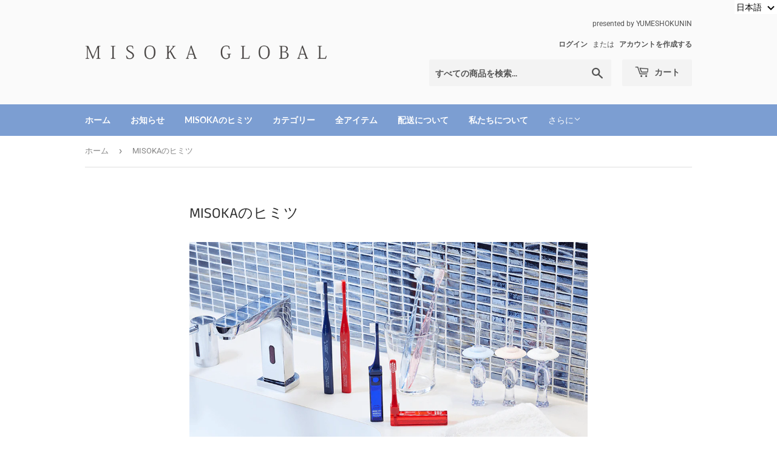

--- FILE ---
content_type: text/css
request_url: https://global.misoka.jp/cdn/shop/t/3/assets/original.scss.css?v=87570027505418260311593095544
body_size: -604
content:
@media screen and (max-width: 768px) {
  .header-logo {
    margin: 0; }

  .site-header--text-links, .site-header--text-links p {
    margin-bottom: 0;
    margin-top: 3px; }

  .header-logo .lazyload__image-wrapper {
    width: 75%; } }
.btn-secondary {
  background-color: #e2e2e2; }

div#wlm-pwd-form {
  text-align: left; }
